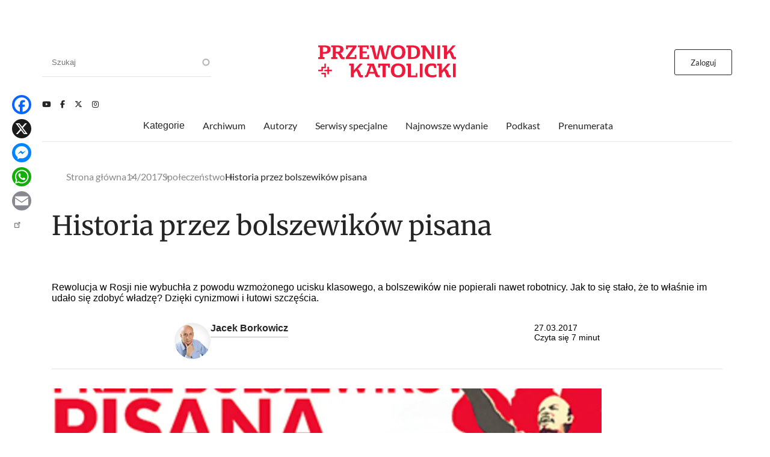

--- FILE ---
content_type: text/html; charset=UTF-8
request_url: https://www.przewodnik-katolicki.pl/Archiwum/2017/Przewodnik-Katolicki-14-2017/Spoleczenstwo/Historia-przez-bolszewikow-pisana
body_size: 23627
content:
<!DOCTYPE html><html lang="pl" dir="ltr" prefix="og: https://ogp.me/ns#"><head><meta charset="utf-8" /><meta name="description" content="Rewolucja w Rosji nie wybuchła z powodu wzmożonego ucisku klasowego, a bolszewików nie popierali nawet robotnicy. Jak to się stało, że to właśnie im udało się zdobyć władzę? Dzięki cynizmowi i łutowi szczęścia." /><meta name="abstract" content="Rewolucja w Rosji nie wybuchła z powodu wzmożonego ucisku klasowego, a bolszewików nie popierali nawet robotnicy. Jak to się stało, że to właśnie im udało się zdobyć władzę? Dzięki cynizmowi i łutowi szczęścia." /><meta name="robots" content="max-image-preview:large" /><link rel="canonical" href="https://www.przewodnik-katolicki.pl/Archiwum/2017/Przewodnik-Katolicki-14-2017/Spoleczenstwo/Historia-przez-bolszewikow-pisana" /><link rel="image_src" href="https://www.przewodnik-katolicki.pl/sites/default/files/styles/social/public/2017-03/Rewolucja-fot-Wikipedia.jpg.webp?h=03721db5&amp;itok=eady9lPF" /><meta property="og:site_name" content="Przewodnik Katolicki" /><meta property="og:type" content="article" /><meta property="og:url" content="https://www.przewodnik-katolicki.pl/Archiwum/2017/Przewodnik-Katolicki-14-2017/Spoleczenstwo/Historia-przez-bolszewikow-pisana" /><meta property="og:title" content="Historia przez bolszewików pisana" /><meta property="og:description" content="Rewolucja w Rosji nie wybuchła z powodu wzmożonego ucisku klasowego, a bolszewików nie popierali nawet robotnicy. Jak to się stało, że to właśnie im udało się zdobyć władzę? Dzięki cynizmowi i łutowi szczęścia." /><meta property="og:image" content="https://www.przewodnik-katolicki.pl/sites/default/files/styles/social/public/2017-03/Rewolucja-fot-Wikipedia.jpg.webp?h=03721db5&amp;itok=eady9lPF" /><meta property="og:image:type" content="image/webp" /><meta property="og:image:width" content="1200" /><meta property="og:image:height" content="630" /><meta property="og:image:alt" content="FOT.WIKIPEDIA/POLONA. Demonstracja robotnników i żołnierzy przed Pałacem Taurydzkim w Piotrogrodzie - nieudana próba przejęcia władzy prze bolszewików w lipcu 1917 r." /><meta property="og:updated_time" content="2025-09-24T13:18:23+0200" /><meta property="article:tag" content="bolszewicy" /><meta property="article:tag" content="Jacek Borkowicz" /><meta property="article:tag" content="rewolucja w Rosji" /><meta property="article:published_time" content="2017-03-27T11:16:29+0200" /><meta property="article:modified_time" content="2025-09-24T13:18:23+0200" /><meta name="twitter:card" content="summary_large_image" /><meta name="twitter:site" content="@PrzewodnikKatol" /><meta name="twitter:description" content="Rewolucja w Rosji nie wybuchła z powodu wzmożonego ucisku klasowego, a bolszewików nie popierali nawet robotnicy. Jak to się stało, że to właśnie im udało się zdobyć władzę? Dzięki cynizmowi i łutowi szczęścia." /><meta name="twitter:title" content="Historia przez bolszewików pisana" /><meta name="twitter:image:alt" content="FOT.WIKIPEDIA/POLONA. Demonstracja robotnników i żołnierzy przed Pałacem Taurydzkim w Piotrogrodzie - nieudana próba przejęcia władzy prze bolszewików w lipcu 1917 r." /><meta name="twitter:image" content="https://www.przewodnik-katolicki.pl/sites/default/files/styles/social/public/2017-03/Rewolucja-fot-Wikipedia.jpg.webp?h=03721db5&amp;itok=eady9lPF" /><meta name="Generator" content="Drupal 10 (https://www.drupal.org); Commerce 2" /><meta name="MobileOptimized" content="width" /><meta name="HandheldFriendly" content="true" /><meta name="viewport" content="width=device-width, initial-scale=1.0" /><script type="application/ld+json">{"@context": "https://schema.org","@graph": [{"@type": "Article","headline": "Historia przez bolszewików pisana","name": "Historia przez bolszewików pisana","about": ["bolszewicy","Jacek Borkowicz","rewolucja w Rosji"],"description": "Rewolucja w Rosji nie wybuchła z powodu wzmożonego ucisku klasowego, a bolszewików nie popierali nawet robotnicy. Jak to się stało, że to właśnie im udało się zdobyć władzę? Dzięki cynizmowi i łutowi szczęścia.","image": {"@type": "ImageObject","representativeOfPage": "True","url": "https://www.przewodnik-katolicki.pl/sites/default/files/styles/social/public/2017-03/Rewolucja-fot-Wikipedia.jpg.webp?h=03721db5\u0026itok=eady9lPF","width": "1200","height": "630"},"datePublished": "2017-03-27T11:16:29+0200","isAccessibleForFree": "False","dateModified": "2025-09-24T13:18:23+0200","hasPart": {"@type": "WebPageElement","isAccessibleForFree": "False","cssSelector": ".clpwpp","url": "https://www.przewodnik-katolicki.pl/Archiwum/2017/Przewodnik-Katolicki-14-2017/Spoleczenstwo/Historia-przez-bolszewikow-pisana","datePublished": "2017-03-27T11:16:29+0200"},"author": {"@type": "Person","name": "Jacek Borkowicz","url": "https://www.przewodnik-katolicki.pl/autor/jacek-borkowicz-41454"},"publisher": {"@type": "NewsMediaOrganization","@id": "https://swietywojciechmedia.pl/","name": "Święty Wojciech Dom Medialny sp. z o.o.","url": "https://swietywojciechmedia.pl/","logo": {"@type": "ImageObject","url": "https://www.przewodnik-katolicki.pl/themes/przewodnik_katolicki/logo.svg","width": "229","height": "120"}}},{"breadcrumb": {"@type": "BreadcrumbList","itemListElement": [{"@type": "ListItem","position": 1,"name": "Strona główna","item": "https://www.przewodnik-katolicki.pl/"},{"@type": "ListItem","position": 2,"name": "14/2017","item": "https://www.przewodnik-katolicki.pl/Archiwum/2017/Przewodnik-Katolicki-14-2017"},{"@type": "ListItem","position": 3,"name": "Społeczeństwo","item": "https://www.przewodnik-katolicki.pl/spoleczenstwo-31326"},{"@type": "ListItem","position": 4,"name": "Historia przez bolszewików pisana","item": "https://www.przewodnik-katolicki.pl/Archiwum/2017/Przewodnik-Katolicki-14-2017/Spoleczenstwo/Historia-przez-bolszewikow-pisana"}]}}]
}</script><link rel="icon" href="/themes/przewodnik_katolicki/favicon.ico" type="image/vnd.microsoft.icon" /><title>Historia przez bolszewików pisana | Przewodnik Katolicki</title><style>footer[role="contentinfo"]</style><link rel="stylesheet" media="all" href="/sites/default/files/css/css_TIzVOOzc7k2loTlJWerZOX5z7i13ipYtggKLsxg8qls.css?delta=0&amp;language=pl&amp;theme=przewodnik_katolicki&amp;include=[base64]" /><link rel="stylesheet" media="all" href="/sites/default/files/css/css_hsCdbTf_opNesqiRtg_NOPFnbPqzP_Vsc0fgPdVqIz8.css?delta=1&amp;language=pl&amp;theme=przewodnik_katolicki&amp;include=[base64]" /><link rel="stylesheet" media="print" href="/sites/default/files/css/css_5HKMNvqPYMXrszLm3piQcMS0pszDoB0gkRl80HWnL5I.css?delta=2&amp;language=pl&amp;theme=przewodnik_katolicki&amp;include=[base64]" /><link rel="stylesheet" media="all" href="/sites/default/files/css/css_UvMGuSBet_q_5PLxY_OvYONi0pTZ0bQQtmoqKcuNGKM.css?delta=3&amp;language=pl&amp;theme=przewodnik_katolicki&amp;include=[base64]" /><script type="application/json" data-drupal-selector="drupal-settings-json">{"path":{"baseUrl":"\/","pathPrefix":"","currentPath":"node\/220387","currentPathIsAdmin":false,"isFront":false,"currentLanguage":"pl"},"pluralDelimiter":"\u0003","suppressDeprecationErrors":true,"gtag":{"tagId":"","consentMode":false,"otherIds":[],"events":[],"additionalConfigInfo":[]},"ajaxPageState":{"libraries":"[base64]","theme":"przewodnik_katolicki","theme_token":null},"ajaxTrustedUrl":{"\/search":true},"gtm":{"tagId":null,"settings":{"data_layer":"dataLayer","include_classes":false,"allowlist_classes":"","blocklist_classes":"","include_environment":false,"environment_id":"","environment_token":""},"tagIds":["GTM-M3PNJPFP"]},"dataLayer":{"defaultLang":"pl","languages":{"pl":{"id":"pl","name":"Polish","direction":"ltr","weight":0}}},"simpleads":{"current_node_id":"220387"},"data":{"extlink":{"extTarget":false,"extTargetAppendNewWindowLabel":"(opens in a new window)","extTargetNoOverride":false,"extNofollow":true,"extTitleNoOverride":false,"extNoreferrer":false,"extFollowNoOverride":false,"extClass":"ext","extLabel":"(link is external)","extImgClass":false,"extSubdomains":true,"extExclude":"","extInclude":"","extCssExclude":"#block-footerwydawca, .ext-link-dofollow","extCssInclude":"","extCssExplicit":"","extAlert":false,"extAlertText":"This link will take you to an external web site. We are not responsible for their content.","extHideIcons":true,"mailtoClass":"0","telClass":"","mailtoLabel":"(link sends email)","telLabel":"(link is a phone number)","extUseFontAwesome":false,"extIconPlacement":"append","extPreventOrphan":false,"extFaLinkClasses":"fa fa-external-link","extFaMailtoClasses":"fa fa-envelope-o","extAdditionalLinkClasses":"","extAdditionalMailtoClasses":"","extAdditionalTelClasses":"","extFaTelClasses":"fa fa-phone","whitelistedDomains":[],"extExcludeNoreferrer":""}},"search_api_autocomplete":{"search":{"auto_submit":true}},"colorbox":{"transition":"elastic","speed":350,"opacity":0.85,"slideshow":false,"slideshowAuto":true,"slideshowSpeed":2500,"slideshowStart":"start slideshow","slideshowStop":"stop slideshow","current":"{current} z {total}","previous":"\u00ab","next":"\u00bb","close":"Zamknij","overlayClose":true,"returnFocus":true,"maxWidth":"98%","maxHeight":"98%","initialWidth":"300","initialHeight":"250","fixed":true,"scrolling":true,"mobiledetect":false,"mobiledevicewidth":"480px"},"user":{"uid":0,"permissionsHash":"56532c7f9364f0aa500f8c6d7f232c9b8d155f98c982487b902c4501522bc1c5"}}</script><script src="/sites/default/files/js/js_ELkGXJ9liOG4se6Qxk9JUh_V3SYt_xeHXUHhjLs0o-k.js?scope=header&amp;delta=0&amp;language=pl&amp;theme=przewodnik_katolicki&amp;include=[base64]"></script><script src="/modules/contrib/google_tag/js/gtag.js?t5otb3"></script><script src="/modules/contrib/google_tag/js/gtm.js?t5otb3"></script><link rel="alternate" type="application/rss+xml" title="RSS Przewodnik Katolicki" href="/rss.xml" /><link rel="manifest" href="/themes/przewodnik_katolicki/manifest.json"><link rel="apple-touch-icon" sizes="512x512" href="/themes/przewodnik_katolicki/icons/pk-512.png"><script>
//Enable GTAG TCF support:
window ['gtag_enable_tcf_support'] = true;
</script></head><body class="role-anonymous ctp-article"> <a href="#main-content" class="visually-hidden focusable"> Przejdź do treści </a> <noscript><iframe src="https://www.googletagmanager.com/ns.html?id=GTM-M3PNJPFP"
height="0" width="0" style="display:none;visibility:hidden"></iframe></noscript><div class="dialog-off-canvas-main-canvas" data-off-canvas-main-canvas><div class="layout-container"><main role="main"><a id="main-content" tabindex="-1"></a><div class="sidebar"></div><div class="layout-content"><div><div data-drupal-messages-fallback class="hidden"></div><div class="views-element-container" id="block-przewodnik-katolicki-views-block-article-sponsored-block-1"><div><div class="article-sponsored js-view-dom-id-eba40fbdef6560ec2a7e307ba985daea95bc4681086b666f91ce311ac3e967d7"><div class="views-row"></div></div></div></div><div id="block-przewodnik-katolicki-page-title"><h1>Historia przez bolszewików pisana</h1></div><div class="layout layout--onecol"><div class="layout__region layout__region--content"><div><div><div class="addtoanyart"><style>
.a2a_svg, .a2a_count { border-radius: 16px !important; }
</style><div class="a2a_kit a2a_kit_size_32 a2a_floating_style a2a_vertical_style" style="left:0.75rem; top:150px;""><a class="a2a_button_facebook"></a><a class="a2a_button_x"></a><a class="a2a_button_facebook_messenger"></a><a class="a2a_button_whatsapp"></a><a class="a2a_button_email"></a><a class="a2a_dd" href="https://www.addtoany.com/share"></a></div><script>
var a2a_config = a2a_config || {};
a2a_config.locale = "pl";
</script><script async src="https://static.addtoany.com/menu/page.js"></script></div></div></div><div class="views-element-container"><div><div class="js-view-dom-id-65820835f92e0dc65f254526ce82728526248495217c5412fe1bd0bb69d357f6"><div><script>
window.dataLayer = window.dataLayer || [];
window.dataLayer.push({
'articleAuthors': 'Jacek Borkowicz'
});
</script></div></div></div></div><div class="views-element-container"><div><div class="f-art-settings js-view-dom-id-eee9d788cf5363215c9ddbcca4c0103bd83c80da7972fd23823ce8431624a744"><div class="views-row"><div><div class="mmode-set invisible"><span class="mmode_ala">3</span><span class="mmode_als">1</span><span class="mmode_alsm">2</span><span class="mmode_all">5</span><span class="mmode_tl">672</span><span class="mmode_fr">0</span><span class="mmode_unl">0</span></div></div></div></div></div></div><div class="views-element-container"><div><div class="f-art-settings js-view-dom-id-aea61d910f153c7e7c4a94a915676193d705342a2f70197367345b0d8035d5d5"><div class="invisible views-row"><div class="views-field views-field-id"><span class="field-content usr-flag">0</span></div></div></div></div></div></div></div><div class="layout layout--onecol"><div class="layout__region layout__region--content"><div class="views-element-container"><div><div class="f-art-header js-view-dom-id-01df6c03598e324de9c341d68f2872b94aed845d993641c47935155024439088"><div class="views-row"><div class="views-field views-field-field-summary"><div class="field-content">Rewolucja w Rosji nie wybuchła z powodu wzmożonego ucisku klasowego, a bolszewików nie popierali nawet robotnicy. Jak to się stało, że to właśnie im udało się zdobyć władzę? Dzięki cynizmowi i łutowi szczęścia.</div></div></div></div></div></div><div class="views-element-container"><div><div class="f-art-meta js-view-dom-id-f783f4bd7f05cd0ced8e1fc8edf5522a5761fc49513133f1ccc2318b83823a1d"><div class="views-row"><div class="views-field views-field-field-author-portrait"><div class="field-content"> <a href="/autor/jacek-borkowicz-41454" rel="nofollow" hreflang="pl"><img loading="eager" src="/sites/default/files/styles/100x100/public/authors/borkowicz-fot-magdalena-bartkiewicz-kopia.jpg.webp?h=4f4d8a43&amp;itok=oOZPJ1yc" width="100" height="100" alt="" /></a></div></div><div class="views-field views-field-fieldset"><span class="field-content"><div class="author-group"><div class="views-field views-field-name"><span class="field-content"><a href="/autor/jacek-borkowicz-41454" hreflang="pl">Jacek Borkowicz</a></span></div><div class="views-field views-field-field-after-author"><div class="field-content"></div></div></div></span></div></div> <footer><p>27.03.2017</p><p><span class="read-time">Czyta się kilka minut</span></p> </footer></div></div></div></div></div><div class="layout layout--onecol"><div class="layout__region layout__region--content"><div class="views-element-container"><div><div class="f-art-m-photo js-view-dom-id-110834856020099c2b2f64f32017133cc2430e8853a32386e8910e663524617a"><div class="views-row"><figure> <picture> <source srcset="/sites/default/files/styles/art_front/public/2017-03/Rewolucja-fot-Wikipedia.jpg.webp?itok=UkBKa1cj 1x" media="all and (min-width: 800px)" type="image/webp" width="1140" height="640"/> <source srcset="/sites/default/files/styles/art_front_tablet/public/2017-03/Rewolucja-fot-Wikipedia.jpg.webp?itok=H5ylRHfl 1x" media="all and (min-width: 480px) and (max-width: 799px)" type="image/webp" width="768" height="431"/> <source srcset="/sites/default/files/styles/art_front_mobile/public/2017-03/Rewolucja-fot-Wikipedia.jpg.webp?itok=-8gwDB0D 1x" media="(min-width: 0px)" type="image/webp" width="448" height="251"/> <img loading="lazy" width="1140" height="640" src="/sites/default/files/styles/art_front/public/2017-03/Rewolucja-fot-Wikipedia.jpg.webp?itok=UkBKa1cj" alt="FOT.WIKIPEDIA/POLONA. Demonstracja robotnników i żołnierzy przed Pałacem Taurydzkim w Piotrogrodzie - nieudana próba przejęcia władzy prze bolszewików w lipcu 1917 r." title="FOT.WIKIPEDIA/POLONA. Demonstracja robotnników i żołnierzy przed Pałacem Taurydzkim w Piotrogrodzie - nieudana próba przejęcia władzy prze bolszewików w lipcu 1917 r." /> </picture> <figcaption>FOT.WIKIPEDIA/POLONA. Demonstracja robotnników i żołnierzy przed Pałacem Taurydzkim w Piotrogrodzie - nieudana próba przejęcia władzy prze bolszewików w lipcu 1917 r.</figcaption> <button id="scrollToTopBtn" class="scroll-to-top">Do góry</button></figure></div></div></div></div><div class="views-element-container"><div class="ext-link-nofollow"><div class="f-art-main-content js-view-dom-id-4bc4926f94bad9fcbbbec9a57d336bd9d7b3bd4c1e133e12352f7a10dbb32992"><div class="views-row"><div class="views-field views-field-field-paragraphs-bpw"><div class="field-content tomtoromto"><div class="paragraph paragraph--type--text paragraph--view-mode--default"></div></div></div><div class="views-field views-field-field-akapit"><div class="field-content clpwpp"><div class="paragraph paragraph--type--text paragraph--view-mode--default"><div><p>Mało które wydarzenie w historii świata oceniane jest przez pryzmat tylu nieporozumień i świadomych zakłamań, co rewolucja rosyjska 1917 r. Można nawet powiedzieć, że upamiętniając dziś stulecie tego wydarzenia – wszystko jedno w jakiej intencji – na ogół nie wiemy, co wspominamy. Spróbujmy więc uporządkować fakty i naprostować przekłamania.<br />&nbsp;<br /><strong>Nie październik, nie listopad</strong><br />Rewolucja 1917 r. była jedna i wybuchła w lutym. Wtedy bowiem lud Piotrogrodu (tak od wybuchu wojny z Niemcami zwano Petersburg) zbuntował się i doprowadził do abdykacji cara – wydarzenia bezprecedensowego w historii Rosji. Jak długo trwała? To zależy jak liczyć. Kilka lat – jeśli za dalszy ciąg rewolucji uznać wewnętrzne i zewnętrzne walki o utrwalenie władzy, toczone w całym wielkim kraju. Kilka miesięcy – jeśli brać pod uwagę, kto ostatecznie przechwycił ster rządów w Piotrogrodzie i Moskwie, dwóch najważniejszych rosyjskich miastach; drugą bowiem (nie pierwszą!) pod względem ważności datą był tutaj listopad 1917 r., kiedy to władzę w owych ośrodkach przejęli bolszewicy. Listopadowy pucz bolszewicki był jednak tylko wydarzeniem w ramach rozpoczętej w lutym rewolucji, nie zaś, jak przez dziesięciolecia utrzymywała komunistyczna propaganda, osobną rewolucją październikową (według obowiązującego wówczas w Rosji kalendarza juliańskiego rozpoczęła się ona w nocy z 24 na 25 października). Niestety ten błąd, prawem owczego pędu, nadal jest powtarzany w szkołach i w mediach, a nawet na niektórych wyższych uczelniach.<br />Dlaczego wybuchła? Na pewno nie z powodu wzmożonego ucisku klasowego, jak uczono w PRL-owskich szkołach. Rosja początku XX w. była państwem jeśli nie do końca normalnym, to na pewno dobrze prosperującym. Rosyjskie zboże dosłownie zalewało rynki całego świata, co powoli, acz skutecznie podnosiło poziom&nbsp; ogólnonarodowego dobrobytu. Również poziom wolności obywatelskich – co może zaskakiwać najbardziej – był zupełnie niezły. Rosja ostatnich lat przed 1917 r. to naprawdę inny kraj niż ten, który znamy z lektury <em>Syzyfowych prac</em> Stefana Żeromskiego. Cenzura co prawda istniała, ale ingerowała w wyjątkowych wypadkach. Niezawisłe sądy działały według europejskich standardów. Również w więzieniach skazańców traktowano godziwie. Co ciekawe, humanitarny poziom rosyjskich więzień przetrwał nawet do pierwszych lat bolszewickiego reżimu, do kiedy nie wybito starej kadry „klawiszy”, pamiętających dobre carskie czasy.<br />Rewolucja wybuchła więc nie dlatego, że system uciskał lud, lecz przeciwnie – z powodu rosnącego liberalizmu tegoż systemu. To paradoks, ale w takich właśnie okolicznościach wybuchała większość rewolucji, na czele z francuską. Kiedy znienawidzony reżim stara się poprawić, ludzie, zapewne słusznie, odbierają to jako oznakę słabości – i ruszają na barykady.<br />&nbsp;<br /><strong>Wojna pałacom, pokój chatom</strong><br />Kto ją wywołał? Rosyjscy socjaliści, ale nie bolszewicy. Ci na początku 1917 r. byli w rozsypce, a ich przywódca Władimir Ulianow zwany Leninem wegetował na wygnaniu w odległej Szwajcarii. Na czele rewolucji lutowej stanęli eserowcy (socjaliści-rewolucjoniści), anarchiści i mieńszewicy (mniejszościowa frakcja rosyjskiej socjaldemokracji, w odróżnieniu od frakcji większości, czyli bolszewików). Bolszewicy doszedłszy do władzy – o czym za chwilę – tępili nie tylko „białych” (zwolenników poprzedniego systemu w Rosji – red.), ale także swoich „kolegów po fachu”, czyli socjalistów innych orientacji. W pewnym sensie mieli rację: gdyby ich nie wymordowali, to tamci przejęliby rządy w odmienionej przez rewolucję Rosji.<br />Jaki program mieli bolszewicy? Wcale nie społeczny, socjalne frazesy zostawili oni eserowcom, anarchistom i mieńszewikom. W 1917 r. bolszewicy ruszyli do walki o rząd dusz pod hasłem „wojna pałacom, pokój chatom”. Według nich oznaczało to, że walczyć ze sobą mogą władcy, a „lud pracujący miast i wsi” we wszystkich krajach ma wspólne interesy i nie powinien sam ze sobą wojować.<br />Prawda wyglądała inaczej. Rosja w 1917 r. toczyła śmiertelną walkę z Niemcami. Co w tej sytuacji zrobili bolszewicy? Zawarli z wrogiem natychmiastowy pokój, którego skutkiem było oddanie Niemcom obszarów aż po Don i przedmieścia Piotrogrodu. To wprawiło w osłupienie patriotycznie nastrojonych Rosjan, czyli większość narodu. Nie należało się jednak dziwić bolszewikom, gdyż ich powodzenie uwarunkowane było faktem, iż stali się niemiecką agenturą. W połowie 1917 r. kajzerowski sztab dogadał się bowiem z Leninem, którego Niemcy dostarczyli do Rosji w zaplombowanym wagonie. Lenin, świetny psycholog tłumu, dotarłszy do rodzinnego kraju uderzył w czuły punkt: ludzie byli już skrajnie zmęczeni trwającą trzy lata wojną. Po rzuceniu wiadomego hasła żołnierze masowo opuszczali niemiecki front i wracali do domów. Stąd wzięła się popularność bolszewików i ostateczne zwycięstwo listopadowego puczu. Jak by jednak nie było, to nie kto inny, ale Niemcy dokonali tutaj pierwszego impulsu. Bez ich skutecznego eksportu „broni chemicznej” w postaci Lenina, zarazek bolszewickiego nihilizmu nie opanowałby Rosjan.<br />&nbsp;<br /><strong>Prymitywna sprawiedliwość</strong><br />Społeczne hasła bolszewików nie były oryginalne, gdyż z podobnymi występowały inne odłamy rosyjskich socjalistów. Czymś nowym był natomiast slogan „grab zagrabione!” – ta mocno sprymityzowana wersja programu socjalnej sprawiedliwości trafić miała do najniższych instynktów rosyjskiego ludu. Bolszewicy jednak przeliczyli się co do chłopów. Ci bowiem, zamiast rabować i wyrzynać swoich dotychczasowych panów, dzielili ich majątek spokojnie i sprawiedliwie, nierzadko zostawiając zdeklasowanym szlachcicom dwory i kawałki ziemi. Opowieści o krwawym odwecie zrewolucjonizowanej rosyjskiej wsi to kolejna bajka wymyślona przez komunistów. Rosyjscy chłopi, podobnie jak chłopi w Polsce, byli mocno religijni i nie w głowie im były pogromy. Krwawy rozdział historii rosyjskiej wsi zaczął się dopiero z momentem jej pacyfikacji przez bolszewików.<br />Kogo więc reprezentowali bolszewicy? W sumie... samych siebie. Chłopi po staremu wierzyli w Boga i w cara. By nad nimi zapanować, „czerwoni” przez trzy lata (1918–1921) dławili ich opór (największe powstanie chłopskie przeciw bolszewikom odbyło się w guberni tambowskiej), topiąc we krwi wioskę po wiosce. Kto miał okazję oglądać rosyjski film <em>Była sobie baba</em>, ten wie, o co chodzi. Inteligencja sprzyjała eserowcom. Powstanie w Jarosławiu (w lipcu 1918 r.) władza musiała uśmierzać za pomocą artylerii i lotnictwa, które obróciły w perzynę to historyczne miasto. Robotnicy, ukochana klasa partii Lenina, popierali raczej mieńszewików i anarchistów. Oni również szybko przystąpili do antybolszewickich strajków.<br />Jednak to właśnie bolszewikom ostatecznie udało się utrzymać władzę nad Rosją. Jak tego dokonali? Dzięki sprytowi i sporemu łutowi szczęścia.<br />&nbsp;<br /><strong>„Prawowici” włodarze</strong><br />Przede wszystkim ich atutem był fakt utrzymania Moskwy i Piotrogrodu. Dzierżąc za pomocą terroru władzę w tych miastach, występowali z pozycji gospodarzy państwa, dziedziczących ten olbrzymi mechanizm po caracie. To zaś dawało im szereg korzyści. Po pierwsze militarnych, gdyż dzięki ich zasobom mogli stawić zbrojny opór przeciwnikom (białogwardzistom oraz obcym interwentom), podobnie jak w latach 1941–1943 stawiali skuteczny opór Hitlerowi, mimo że toczyli walkę w samym centrum swojego kraju. Po drugie – dyplomatycznych, bo kto ma stolicę, ten z czasem doczeka się międzynarodowego uznania. Po trzecie wreszcie, należy pamiętać, że Rosjanie, choć w 1917 r. ujawnili swój anarchizm, mają głęboko zakorzeniony respekt dla silnej i scentralizowanej władzy państwowej – jaka by ona nie była. Przeciętny Rosjanin, nawet jeśli nie był entuzjastą bolszewików, chcąc nie chcąc zaczynał na nich patrzeć jako na „prawowitych” włodarzy państwa, którzy walcząc z przeciwnikami, poskramiają „buntowników”. Ta cecha ujawniła się chociażby w 1920 r., kiedy to podczas wojny z Polską zmobilizowano do Armii Czerwonej tysiące byłych oficerów carskiej armii. Bolszewicy uczynili to pod hasłem „obrony ojczyzny” – tym samym, które publicznie wyśmiewali zaledwie dwa lata wcześniej.<br />Podany przykład wskazuje na kolejny atut bolszewików: ich umiejętność przystosowania się do zmieniającej się sytuacji. Umiejętność graniczącą z cynizmem, gdyż potrafili oni, jak nikt inny, z dnia na dzień zmieniać poglądy o 180 stopni, jeśli tylko zaszła taka potrzeba. W 1918 r., w imię umocnienia władzy, oddali Niemcom – dotychczasowym śmiertelnym wrogom – dużą część swojego terytorium, nie zważając na to, że reszta Rosjan okrzyknęła ich zdrajcami. Kilka miesięcy potem, gdy runęły wilhelmowskie Niemcy, bolszewicy, wolni od zobowiązań, ruszyli, by odbijać utracone tereny. Zwycięzcom nikt już nie wypominał agenturalnej przeszłości.<br />&nbsp;<br /><strong>Dokręcanie śruby</strong><br />Podobnego zwrotu dokonali w 1921 r., wprowadzając tzw. nową ekonomiczną politykę (NEP). Czerwona Rosja była wówczas skrajnie osłabiona rewolucją, wojną domową oraz walką z zagranicznymi interwentami. „Wszystko się rozłazi, wali w gruzy,&nbsp; nie ma się na czym oprzeć, nie ma za co uchwycić. Wyłaniało się zagadnienie: czy wyczerpanemu, zrujnowanemu, zrozpaczonemu krajowi starczy soków żywotnych do podtrzymania nowego ustroju i uratowania swej niezawisłości? Żywności nie było. Armii nie było. Koleje w zupełnej dezorganizacji” – pisał o tym czasie Lew Trocki, jeden z bolszewickich przywódców. Wygłodniała i zdeterminowana ludność gotowa była jednym silnym ruchem zrzucić znienawidzone czerwone jarzmo. Bolszewicy uprzedzili to jednak swoim ruchem. NEP był w istocie cichym powrotem do kapitalizmu. Władza nie posunęła się co prawda do oddania właścicielom dużych fabryk, ale dziesiątki tysięcy drobnych przedsiębiorców znowu mogło otworzyć swoje zakłady. Miało to dwojaki skutek: zniwelowało poziom społecznego gniewu oraz – co ważniejsze – odtworzyło strukturalne podstawy do wyżywienia fizycznie wyczerpanej populacji. Dzięki temu po kilku latach Rosjan udało się moralnie rozbroić oraz odkarmić (przypominam, że nie było to zasługą bolszewików, ale uwolnionej, oddolnej przedsiębiorczości samych Rosjan). Wtedy Stalin z hukiem odwołał NEP, dokręcił ideologiczną śrubę i rozpoczął nową fazę rządów terroru.<br />Ten cynizm bolszewików dał im przewagę nad konkurencją. Ani mieńszewikom, ani eserowcom, ani też anarchistom nie przyszło do głowy, aby w imię doraźnych korzyści sprzeniewierzyć zasady, wypisane na własnych czerwonych sztandarach. Aparatczycy Lenina i Stalina takimi skrupułami się nie przejmowali, i to oni z czasem posłali „do piachu” kolegów socjalistów z bratnich partii, choć to eserowcom i innym, nie zaś bolszewikom, zawierzyła większość Rosjan. Z czasem też, na pustej scenie, to bolszewicy zaczęli pisać własną, jedynie słuszną wizję najnowszej historii. Kłopot w tym, że owa wersja nadal pokutuje w głowach przedstawicieli współczesnego pokolenia.<br />&nbsp;</p></div></div></div></div><div class="views-field views-field-field-tags"><div class="field-content dlaall"><a href="/bolszewicy-35651" hreflang="pl">bolszewicy</a>, <a href="/jacek-borkowicz-35550" hreflang="pl">Jacek Borkowicz</a>, <a href="/rewolucja-w-rosji-35652" hreflang="pl">rewolucja w Rosji</a></div></div><div class="views-field views-field-field-injected-article"><div class="field-content dlaall"></div></div></div></div></div></div></div></div><div class="layout layout--onecol"><div class="layout__region layout__region--content"><div data-nosnippet class="views-element-container"><div><div class="paywall-gate js-view-dom-id-13f055b8455c1ee36fb98417938f096ed517d73b5b9a9dcbe5292c0ff6fbf424"><div class="views-row"><div class="views-field views-field-field-pw-title"><h3 class="field-content">Cały artykuł przeczytasz z aktywną subskrypcją</h3></div><div class="views-field views-field-field-pw-desc"><div class="field-content"><p>Odblokuj ten tekst i czytaj cały „Przewodnik Katolicki”.</p><h4>W subskrypcji otrzymujesz dostęp do:</h4><p dir="ltr">- wszystkich wydań&nbsp;on-line papierowego „Przewodnika Katolickiego”;</p><p dir="ltr">- wszystkich wydań online dodatków i wydań specjalnych „Przewodnika Katolickiego”;</p><p dir="ltr">- wszystkich płatnych&nbsp;treści publikowanych na stronie „przewodnik-katolicki.pl”.</p><h4>Subskrybuj, pogłębiaj perspektywę i inspiruj w rozmowach.</h4></div></div></div></div></div></div><div data-nosnippet class="views-element-container"><div><div class="paywall-login paywall-box js-view-dom-id-c0d46092ce21eafa278ba0e39fe60dfee609eb4b286020f7ca8ad818144d3b70"><div class="views-row"><div class="views-field views-field-body"><div class="field-content"><p>Masz konto? <a href="/user/login">Zaloguj się</a></p></div></div></div></div></div></div><div data-nosnippet class="views-element-container"><div><div class="paywall-products js-view-dom-id-8bc154072aca9a7e5350cff4fdb8c8c4352f08561f810107afb4f5bee9a904b0"><div class="promoted views-row"><div class="views-field views-field-title"><h4 class="field-content">Subskrypcja miesięczna</h4></div><div class="views-field views-field-field-image-media"><div class="field-content"> <img loading="lazy" src="/sites/default/files/styles/w236or/public/2025-10/pk-produkt.png.webp?itok=ch-oiJzN" width="236" height="334" alt="pk-produkt" /></div></div><div class="views-field views-field-field-lead"><div class="field-content"><p>Tylko teraz otrzymujesz siedmiodniowy <strong>bezpłatny</strong> dostęp testowy do serwisu internetowego Przewodnika Katolickiego. Po jego zakończeniu płacisz jedynie 19,90 zł miesięcznie!</p><p>↺ Automatyczne odnowienie płatności; rezygnuj kiedy chcesz!</p><p>&nbsp;</p></div></div><div class="views-field views-field-price__number"><span class="field-content">19,90 zł</span></div><div class="views-field views-field-field-price-description"><div class="field-content"></div></div><div class="views-field views-field-view-commerce-product"><span class="field-content"><a href="/dostep/subskrypcja-miesieczna-26" hreflang="pl">Dowiedz się więcej &gt;</a></span></div><div class="views-field views-field-fieldset"><span class="field-content"><div class="payment-links"><div class="views-field views-field-views-conditional-field"><span class="field-content"><a href="/buy/stripe/26" class="btn-stripe">Wypróbuj za darmo</a></span></div></div></span></div></div><div class="views-row"><div class="views-field views-field-title"><h4 class="field-content">Subskrypcja roczna</h4></div><div class="views-field views-field-field-image-media"><div class="field-content"> <img loading="lazy" src="/sites/default/files/styles/w236or/public/2025-10/pk-produkt.png.webp?itok=ch-oiJzN" width="236" height="334" alt="pk-produkt" /></div></div><div class="views-field views-field-field-lead"><div class="field-content"><p>Jeśli już znasz „Przewodnik Katolicki”, wykup&nbsp;subskrypcję by uzyskać dostęp do wszystkich treści z nowych numerów, numerów archiwalnych oraz całkowicie unikalnych treści publikowane jedynie w internecie.</p><p><strong>Koszt rocznej subskrypcji&nbsp; przy płatnościach miesięcznych to 239 zł. Przy płatności z góry za rok otrzymasz 25% rabat. Oszczędzasz 66 zł.</strong></p><p>↺ Automatyczne odnowienie płatności; rezygnuj kiedy chcesz!</p><p>&nbsp;</p></div></div><div class="views-field views-field-price__number"><span class="field-content">172,90 zł</span></div><div class="views-field views-field-field-price-description"><div class="field-content"></div></div><div class="views-field views-field-view-commerce-product"><span class="field-content"><a href="/dostep/subskrypcja-roczna-27" hreflang="pl">Dowiedz się więcej &gt;</a></span></div><div class="views-field views-field-fieldset"><span class="field-content"><div class="payment-links"><div class="views-field views-field-views-conditional-field"><span class="field-content"><a href="/buy/stripe/27" class="btn-stripe">Wykup dostęp</a></span></div></div></span></div></div></div></div></div></div></div><div class="layout layout--onecol"><div class="layout__region layout__region--content"><div class="views-element-container"><div><div class="f-art-author js-view-dom-id-af0ac40197655823b460f15f76530a032b7831a25e1d0f681bbdcb56febd37f9"><div class="views-row"><div class="views-field views-field-field-author-portrait"><div class="field-content"> <a href="/autor/jacek-borkowicz-41454" rel="nofollow" hreflang="pl"><img loading="lazy" src="/sites/default/files/styles/100x100/public/authors/borkowicz-fot-magdalena-bartkiewicz-kopia.jpg.webp?h=4f4d8a43&amp;itok=oOZPJ1yc" width="100" height="100" alt="" /></a></div></div><div class="views-field views-field-fieldset"><span class="field-content"><div class="author-desc"><div class="views-field views-field-name"><h3 class="field-content"><a href="/autor/jacek-borkowicz-41454" hreflang="pl">Jacek Borkowicz</a></h3></div><div class="views-field views-field-field-e-mail"><div class="field-content"></div></div><div class="views-field views-field-field-author-twitter"><div class="field-content"></div></div><div class="views-field views-field-description__value"><span class="field-content"></span></div></div></span></div></div></div></div></div><div class="views-element-container"><div><div class="f-art-pub js-view-dom-id-34410c7708144b36c6a92c08204ea18871b484bdf4512759484e4f2231171799"><div class="views-row"><div class="views-field views-field-field-picture"><div class="field-content"> <a href="/Archiwum/2017/Przewodnik-Katolicki-14-2017" rel="nofollow" hreflang="pl"><img loading="lazy" src="/sites/default/files/styles/w110/public/covers/2017-14-pk-14-str-1_L.jpg.webp?itok=E_wuFWqh" width="110" height="145" alt="" /></a></div></div><div class="views-field views-field-name"><h3 class="field-content">Artykuł pochodzi z numeru <a href="/Archiwum/2017/Przewodnik-Katolicki-14-2017" hreflang="pl">14/2017</a></h3></div><div class="views-field views-field-nothing"><span class="field-content"><a href="/Archiwum/2017/Przewodnik-Katolicki-14-2017">Zobacz numer</a></span></div><div class="views-field views-field-nothing-1"><span class="field-content"><a href="/archiwum">Archiwum</a></span></div></div></div></div></div><div class="views-element-container"><div><template cookie-activate="yes"><div class="block-simpleads ad-block-6 js-view-dom-id-831304b8ba66ac6710154fe26f28d2fc4e80ef90d5f4e4be8e2afc2736b7bcbf"> <header><h2>Reklama</h2> </header><div><div><div></div></div></div></div></template></div></div></div></div><div class="layout layout--onecol"><div class="layout__region layout__region--content"><div class="views-element-container"><h2>Podobne artykuły</h2><div><div class="f-art-mlt js-view-dom-id-e465d21b8ca05bc63c668a2879680ace358cb0c4284f67fc0efe7ced86050468"><div class="views-row"><div class="views-field views-field-nothing"><div class="field-content th-photo"><div class="photo"> <a href="/Archiwum/2017/Przewodnik-Katolicki-48-2017/Wiara-i-Kosciol/Rosyjski-Kosciol-meczennikow" rel="nofollow" hreflang="pl"><img loading="lazy" src="/sites/default/files/styles/featured/public/2017-11/przesladowania-fot-zasoby-internetu-czer.jpg.webp?itok=S4ZKuXIy" width="359" height="229" alt="Fot. Zasoby internetu" title="Fot. Zasoby internetu" /></a></div><div class="kicker">Wiara i Kościół</div></div></div><div class="views-field views-field-title"><h3 class="field-content"><a href="/Archiwum/2017/Przewodnik-Katolicki-48-2017/Wiara-i-Kosciol/Rosyjski-Kosciol-meczennikow">Rosyjski Kościół męczenników</a></h3></div><div class="views-field views-field-field-article-author"><span class="field-content"><a href="/autor/jacek-borkowicz-41454" hreflang="pl">Jacek Borkowicz</a></span></div><div class="views-field views-field-field-summary"><span class="field-content"><a href="/Archiwum/2017/Przewodnik-Katolicki-48-2017/Wiara-i-Kosciol/Rosyjski-Kosciol-meczennikow">Inwazją Antychrysta nazwali od razu bolszewicką rewolucję prawosławni biskupi. Nie były to gołe słowa, bo jeszcze przed zdobyciem władzy komuniści wzniecali względem Cerkwi prawdziwą nienawiść. W 1917 r. przeszli od słów do czynów.</a></span></div></div><div class="views-row"><div class="views-field views-field-nothing"><div class="field-content th-photo"><div class="photo"> <a href="/Archiwum/2018/Przewodnik-Katolicki-40-2018/Historia/Pomnik-dla-Lenina" rel="nofollow" hreflang="pl"><img loading="lazy" src="/sites/default/files/styles/featured/public/2018-10/Stachowiak.jpg.webp?itok=yflv-Tbc" width="359" height="229" alt="FOT. DE AGOSINI PICTURE LIBRARY/PAP-PHOTOSHOT" title="FOT. DE AGOSINI PICTURE LIBRARY/PAP-PHOTOSHOT" /></a></div><div class="kicker">Historia</div></div></div><div class="views-field views-field-title"><h3 class="field-content"><a href="/Archiwum/2018/Przewodnik-Katolicki-40-2018/Historia/Pomnik-dla-Lenina">Pomnik dla Lenina?</a></h3></div><div class="views-field views-field-field-article-author"><span class="field-content"><a href="/autor/pawel-stachowiak-33469" hreflang="pl">Paweł Stachowiak</a></span></div><div class="views-field views-field-field-summary"><span class="field-content"><a href="/Archiwum/2018/Przewodnik-Katolicki-40-2018/Historia/Pomnik-dla-Lenina">Pomimo że Rosja, Niemcy i Austria znajdowały się w różnych obozach, wszystkie przegrały. Dla nas decydująca była klęska Rosji. Gdyby znalazła się ona w gronie zwycięzców, na pełną niepodległość nie mielibyśmy najmniejszych szans.</a></span></div></div><div class="views-row"><div class="views-field views-field-nothing"><div class="field-content th-photo"><div class="photo"> <a href="/Archiwum/2020/Przewodnik-Katolicki-33-2020/Temat-numeru/Za-wolnosc-wasza-i-nasza" rel="nofollow" hreflang="pl"><img loading="lazy" src="/sites/default/files/styles/featured/public/2020-08/TN-2-fot-fot-Pawe-Supernak-PAP.jpg.webp?itok=jgclRMJx" width="359" height="229" alt="Widowisko plenerowe w Ossowie pod Warszawą, 12 sierpnia 2018 r. Rekonstruktorzy odtworzyli przebieg walk z bolszewikami, stoczonych w Ossowie w 1920 r. fot. Paweł Supernak/PAP" title="Widowisko plenerowe w Ossowie pod Warszawą, 12 sierpnia 2018 r. Rekonstruktorzy odtworzyli przebieg walk z bolszewikami, stoczonych w Ossowie w 1920 r. fot. Paweł Supernak/PAP" /></a></div><div class="kicker">Temat numeru</div></div></div><div class="views-field views-field-title"><h3 class="field-content"><a href="/Archiwum/2020/Przewodnik-Katolicki-33-2020/Temat-numeru/Za-wolnosc-wasza-i-nasza">Za wolność waszą i naszą</a></h3></div><div class="views-field views-field-field-article-author"><span class="field-content"></span></div><div class="views-field views-field-field-summary"><span class="field-content"><a href="/Archiwum/2020/Przewodnik-Katolicki-33-2020/Temat-numeru/Za-wolnosc-wasza-i-nasza">Obecność w polskich szeregach Ukraińców i Rosjan świadczy o tym, że wojna 1920 była nie tylko walką o Polskę, lecz także batalią o swobodę wszystkich uciskanych narodów.</a></span></div></div></div></div></div></div></div><div class="other-articles layout layout--onecol"><div class="layout__region layout__region--content"><div class="views-element-container"><h2>Inne artykuły tego autora</h2><div><div class="js-view-dom-id-a9d70257839e824aa9a8c238f8c090bd8564d0110e17acbaa69f632870136302"><div class="views-row"><div class="views-field views-field-view"><span class="field-content"><div class="list-art-big js-view-dom-id-87575b2ced967d7bccac697cb0db704edff6f123cdbfe2c8ee53c5ee1b343705"><div class="views-row"><div class="views-field views-field-nothing"><div class="field-content th-photo"><div class="photo"><a href="/wladza-trumpa-sie-chwieje-230600" rel="nofollow"> <img loading="lazy" src="/sites/default/files/styles/260/public/2025-11/gettyimages-2244654490.jpg.webp?h=d77b9b61&amp;itok=6e_I8mcP" width="260" height="165" alt="Nowo wybrany burmistrz Nowego Jorku Zohran Mamdani podczas konferencji prasowej 5 listopada, dzień po zwycięstwie w wyborach fot. Adam Gray/Bloomberg/ Getty Images" /></a></div><div class="kicker"><a href="/blizej-swiata-40506" hreflang="pl">Bliżej świata</a></div></div></div><div class="views-field views-field-field-sponsored-desc"><div class="field-content"></div></div><div class="views-field views-field-title"><h3 class="field-content"><a href="/wladza-trumpa-sie-chwieje-230600" hreflang="pl">Władza Trumpa się chwieje</a></h3></div><div class="views-field views-field-field-article-author"><div class="field-content"><a href="/autor/jacek-borkowicz-41454" hreflang="pl">Jacek Borkowicz</a></div></div><div class="views-field views-field-field-summary"><div class="field-content"><a href="/wladza-trumpa-sie-chwieje-230600" rel="nofollow">„Obaliliśmy dynastię!” – pierwsze słowa zwycięzcy wyborów na burmistrza Nowego Jorku odbiły się echem w całych Stanach Zjednoczonych. Bo też gra idzie tutaj o rząd dusz nad całym państwem.</a></div></div></div><div class="views-row"><div class="views-field views-field-nothing"><div class="field-content th-photo"><div class="photo"><a href="/dyskretny-urok-dyskredytacji-230591" rel="nofollow"> <img loading="lazy" src="/sites/default/files/styles/260/public/2024-08/F-Borkowicz-1-fot-Magdalena-Bartkiewicz.jpg.webp?h=4f4d8a43&amp;itok=xu08D0J7" width="260" height="165" alt="Fot. Magdalena Bartkiewicz" title="Fot. Magdalena Bartkiewicz" /></a></div><div class="kicker"><a href="/felietony-7510" hreflang="pl">Felietony</a></div></div></div><div class="views-field views-field-field-sponsored-desc"><div class="field-content"></div></div><div class="views-field views-field-title"><h3 class="field-content"><a href="/dyskretny-urok-dyskredytacji-230591" hreflang="pl">Dyskretny urok dyskredytacji</a></h3></div><div class="views-field views-field-field-article-author"><div class="field-content"><a href="/autor/jacek-borkowicz-41454" hreflang="pl">Jacek Borkowicz</a></div></div><div class="views-field views-field-field-summary"><div class="field-content"><a href="/dyskretny-urok-dyskredytacji-230591" rel="nofollow">Gdyby naprawdę chcieli powiedzieć o Kościele coś uczciwego, dodaliby przecież, że poza moralnymi wyrzutkami są w nim rzesze kapłanów ofiarnie służących Bogu i ludziom.</a></div></div></div><div class="views-row"><div class="views-field views-field-nothing"><div class="field-content th-photo"><div class="photo"><a href="/Archiwum/2025/Przewodnik-Katolicki-38-2025/blizej-swiata/Nie-czyn-drugiemu" rel="nofollow"> <img loading="lazy" src="/sites/default/files/styles/260/public/2025-09/GettyImages-2228255449.jpg.webp?h=4f4d8a43&amp;itok=zTHMykWm" width="260" height="165" alt="" /></a></div><div class="kicker"><a href="/blizej-swiata-40506" hreflang="pl">Bliżej świata</a></div></div></div><div class="views-field views-field-field-sponsored-desc"><div class="field-content"></div></div><div class="views-field views-field-title"><h3 class="field-content"><a href="/Archiwum/2025/Przewodnik-Katolicki-38-2025/blizej-swiata/Nie-czyn-drugiemu" hreflang="pl">Nie czyń drugiemu…</a></h3></div><div class="views-field views-field-field-article-author"><div class="field-content"><a href="/autor/jacek-borkowicz-41454" hreflang="pl">Jacek Borkowicz</a></div></div><div class="views-field views-field-field-summary"><div class="field-content"><a href="/Archiwum/2025/Przewodnik-Katolicki-38-2025/blizej-swiata/Nie-czyn-drugiemu" rel="nofollow">Czy chrześcijanin, uzbrojony w wiedzę zaczerpniętą z książki Islam pod lupą oraz przekonany do proponowanej przez jej autora, ks. Guy Pagesa, misyjnej taktyki, da odpowiednie świadectwo o swoim Zbawicielu?</a></div></div></div><div class="views-row"><div class="views-field views-field-nothing"><div class="field-content th-photo"><div class="photo"><a href="/Archiwum/2025/Przewodnik-Katolicki-29-2025/blizej-swiata/Lotewski-Eden" rel="nofollow"> <img loading="lazy" src="/sites/default/files/styles/260/public/2025-07/fot-Tomasz-Tuszko.jpg.webp?h=4f4d8a43&amp;itok=YUvbpfII" width="260" height="165" alt="Święto Ligo to stara łotewska wersja obchodów świętojańskich, mająca jeszcze pogańskie korzenie | fot. Tomasz Tuszko" title="Święto Ligo to stara łotewska wersja obchodów świętojańskich, mająca jeszcze pogańskie korzenie | fot. Tomasz Tuszko" /></a></div><div class="kicker"><a href="/blizej-swiata-40506" hreflang="pl">Bliżej świata</a></div></div></div><div class="views-field views-field-field-sponsored-desc"><div class="field-content"></div></div><div class="views-field views-field-title"><h3 class="field-content"><a href="/Archiwum/2025/Przewodnik-Katolicki-29-2025/blizej-swiata/Lotewski-Eden" hreflang="pl">Łotewski Eden</a></h3></div><div class="views-field views-field-field-article-author"><div class="field-content"><a href="/autor/jacek-borkowicz-41454" hreflang="pl">Jacek Borkowicz</a></div></div><div class="views-field views-field-field-summary"><div class="field-content"><a href="/Archiwum/2025/Przewodnik-Katolicki-29-2025/blizej-swiata/Lotewski-Eden" rel="nofollow">Jurkalne to po łotewsku „wzgórze nad morzem”. Stary kościółek, ukryta w gąszczu zieleni plebania, budynek dawnej gospody i kilkanaście domów, rozrzuconych w zieleni czystej trawy. Katolickie wspólnoty są tutaj jak wyspy otoczone protestanckim morzem.</a></div></div></div><div class="views-row"><div class="views-field views-field-nothing"><div class="field-content th-photo"><div class="photo"><a href="/Archiwum/2022/Przewodnik-Katolicki-5-2022/Spoleczenstwo/Jak-kropla-w-skale" rel="nofollow"> <img loading="lazy" src="/sites/default/files/styles/260/public/2022-01/fot-AsiaVision-GettyImages.jpg.webp?h=4f4d8a43&amp;itok=2zuCxr6s" width="260" height="165" alt="Językami chińskimi, a razem z mandaryńskim jest ich dziesięć, mówi obecnie 92 proc. obywateli Chin, fot. Getty Images" title="Językami chińskimi, a razem z mandaryńskim jest ich dziesięć, mówi obecnie 92 proc. obywateli Chin, fot. Getty Images" /></a></div><div class="kicker"><a href="/spoleczenstwo-31326" hreflang="pl">Społeczeństwo</a></div></div></div><div class="views-field views-field-field-sponsored-desc"><div class="field-content"></div></div><div class="views-field views-field-title"><h3 class="field-content"><a href="/Archiwum/2022/Przewodnik-Katolicki-5-2022/Spoleczenstwo/Jak-kropla-w-skale" hreflang="pl">Jak kropla w skałę</a></h3></div><div class="views-field views-field-field-article-author"><div class="field-content"><a href="/autor/jacek-borkowicz-41454" hreflang="pl">Jacek Borkowicz</a></div></div><div class="views-field views-field-field-summary"><div class="field-content"><a href="/Archiwum/2022/Przewodnik-Katolicki-5-2022/Spoleczenstwo/Jak-kropla-w-skale" rel="nofollow">Chiny rozpoczęły intensywną kampanię promocji w państwie języka… ogólnochińskiego. To nie żarty – w kraju, znanym od tysiącleci z tendencji do centralizmu, Chińczycy zawsze posługiwali się wieloma mowami. Dopiero teraz ma się to zmienić.<br /></a></div></div></div></div></span></div></div></div></div></div><div class="views-element-container"><h2>Najnowsze artykuły</h2><div><div class="list-art-big js-view-dom-id-3d446ebb92ea85e81dae73cf1b6f4cbd4d892c7bcabaaddc63e895fb03ba0347"><div class="views-row"><div class="views-field views-field-nothing"><div class="field-content th-photo"><div class="photo"><a href="/strefa-gazy-potrzebuje-pomocy-230606" rel="nofollow"> <img loading="lazy" src="/sites/default/files/styles/260/public/2025-11/radek-sterna-caritas-zk.jpg.webp?h=e3eb6541&amp;itok=xZmr4vb6" width="260" height="165" alt="RYS. ZOSIA KOMOROWSKA/PK" /></a></div><div class="kicker"><a href="/bez-owijania-40452" hreflang="pl">Bez owijania</a></div></div></div><div class="views-field views-field-field-sponsored-desc"><div class="field-content"></div></div><div class="views-field views-field-title"><h3 class="field-content"><a href="/strefa-gazy-potrzebuje-pomocy-230606" hreflang="pl">Strefa Gazy potrzebuje pomocy</a></h3></div><div class="views-field views-field-field-article-author"><div class="field-content"><a href="/autor/malgorzata-bilska-27912" hreflang="pl">Małgorzata Bilska</a></div></div><div class="views-field views-field-field-summary"><div class="field-content"><a href="/strefa-gazy-potrzebuje-pomocy-230606" rel="nofollow">Nie jesteśmy w stanie pomóc wszystkim potrzebującym, jednak ci najbardziej pokrzywdzeni mogą liczyć na naszą pomoc. Lokalne organizacje dbają o to, żeby do nich dotrzeć. Z Radosławem Sterną rozmawia Małgorzata Bilska.</a></div></div></div><div class="views-row"><div class="views-field views-field-nothing"><div class="field-content th-photo"><div class="photo"><a href="/otwarte-drzwi-230605" rel="nofollow"> <img loading="lazy" src="/sites/default/files/styles/260/public/2025-11/warstwa-0.png.webp?h=2ff81c30&amp;itok=uD-Rqvw-" width="260" height="165" alt="FOT. MATERIAŁY PRASOWE" /></a></div><div class="kicker"><a href="/felietony-7510" hreflang="pl">Felietony</a></div></div></div><div class="views-field views-field-field-sponsored-desc"><div class="field-content"></div></div><div class="views-field views-field-title"><h3 class="field-content"><a href="/otwarte-drzwi-230605" hreflang="pl">Otwarte drzwi</a></h3></div><div class="views-field views-field-field-article-author"><div class="field-content"><a href="/autor/natalia-budzynska-29346" hreflang="pl">Natalia Budzyńska</a></div></div><div class="views-field views-field-field-summary"><div class="field-content"><a href="/otwarte-drzwi-230605" rel="nofollow">Nadciągająca kometa wystraszyła moją córkę. Książka została odłożona na później, które nastąpiło dopiero po kilku latach.</a></div></div></div><div class="views-row"><div class="views-field views-field-nothing"><div class="field-content th-photo"><div class="photo"><a href="/dzielo-dwustronne-230604" rel="nofollow"> <img loading="lazy" src="/sites/default/files/styles/260/public/2025-11/szosta-godzina-fragment.jpg.webp?h=1ce952dd&amp;itok=ADyMeBVL" width="260" height="165" alt="FOT. MATERIAŁY PRASOWE" /></a></div><div class="kicker"><a href="/kultura-i-czas-wolny-40455" hreflang="pl">Kultura i czas wolny</a></div></div></div><div class="views-field views-field-field-sponsored-desc"><div class="field-content"></div></div><div class="views-field views-field-title"><h3 class="field-content"><a href="/dzielo-dwustronne-230604" hreflang="pl">Dzieło dwustronne</a></h3></div><div class="views-field views-field-field-article-author"><div class="field-content"><a href="/autor/marta-szostak-36199" hreflang="pl">Marta Szostak</a></div></div><div class="views-field views-field-field-summary"><div class="field-content"><a href="/dzielo-dwustronne-230604" rel="nofollow">Potrzeba było 11 lat, by Grzegorz Turnau wrócił do nas z nową, autorską płytą. Zapewniam, że na kogo, jak na kogo, ale na niego warto byłoby czekać drugie tyle.</a></div></div></div><div class="views-row"><div class="views-field views-field-nothing"><div class="field-content th-photo"><div class="photo"><a href="/boze-rojbry-230603" rel="nofollow"> <img loading="lazy" src="/sites/default/files/styles/260/public/2025-11/ministranci_fot.jpg.webp?h=fcf25457&amp;itok=QUADqdug" width="260" height="165" alt="Fot. Materiały prasowe" /></a></div><div class="kicker"><a href="/kultura-i-czas-wolny-40455" hreflang="pl">Kultura i czas wolny</a></div></div></div><div class="views-field views-field-field-sponsored-desc"><div class="field-content"></div></div><div class="views-field views-field-title"><h3 class="field-content"><a href="/boze-rojbry-230603" hreflang="pl">Boże rojbry</a></h3></div><div class="views-field views-field-field-article-author"><div class="field-content"><a href="/autor/szymon-bojdo-27915" hreflang="pl">Szymon Bojdo</a></div></div><div class="views-field views-field-field-summary"><div class="field-content"><a href="/boze-rojbry-230603" rel="nofollow">Liturgiczna Służba Ołtarza zamieniająca się w grupę charytatywną. Robin Hood w komży, odbierający bogatym, by dać tym, którzy potrzebują. Film Ministranci jest opowieścią o tęsknocie za sprawczością młodego pokolenia.</a></div></div></div><div class="views-row"><div class="views-field views-field-nothing"><div class="field-content th-photo"><div class="photo"><a href="/swiatlo-ktore-leczy-230602" rel="nofollow"> <img loading="lazy" src="/sites/default/files/styles/260/public/2025-11/gettyimages-675263085.jpg.webp?h=fc377409&amp;itok=MXfHUl8B" width="260" height="165" alt="fot. Jordan Siemens/getty Images" /></a></div><div class="kicker"><a href="/blisko-siebie-40456" hreflang="pl">Blisko siebie</a></div></div></div><div class="views-field views-field-field-sponsored-desc"><div class="field-content"></div></div><div class="views-field views-field-title"><h3 class="field-content"><a href="/swiatlo-ktore-leczy-230602" hreflang="pl">Światło, które leczy</a></h3></div><div class="views-field views-field-field-article-author"><div class="field-content"><a href="/autor/bogna-bialecka-29373" hreflang="pl">Bogna Białecka</a></div></div><div class="views-field views-field-field-summary"><div class="field-content"><a href="/swiatlo-ktore-leczy-230602" rel="nofollow">Mało kto zdaje sobie sprawę, że światło, zarówno naturalne, jak i sztuczne, jest niewidzialnym dyrygentem naszych emocji, regulatorem snu, poziomu stresu, a nawet pracy serca i mózgu.</a></div></div></div></div></div></div><div class="views-element-container"><h2>Popularne</h2><div><div class="fp-most-read js-view-dom-id-1981c1decbea1715f8ba9966a01b4dd5ba98026e4183858a1157f4dde87f77d8"><div class="views-row"><div class="views-field views-field-counter"><span class="field-content">1.</span></div><div class="views-field views-field-field-article-author"><div class="field-content"><a href="/autor/elzbieta-wiater-35040" hreflang="pl">Elżbieta Wiater</a></div></div><div class="views-field views-field-title"><h3 class="field-content"><a href="/mit-o-zakazie-czytania-biblii-230573" hreflang="pl">Mit o zakazie czytania Biblii</a></h3></div></div><div class="views-row"><div class="views-field views-field-counter"><span class="field-content">2.</span></div><div class="views-field views-field-field-article-author"><div class="field-content"><a href="/autor/jacek-borkowicz-41454" hreflang="pl">Jacek Borkowicz</a></div></div><div class="views-field views-field-title"><h3 class="field-content"><a href="/dyskretny-urok-dyskredytacji-230591" hreflang="pl">Dyskretny urok dyskredytacji</a></h3></div></div><div class="views-row"><div class="views-field views-field-counter"><span class="field-content">3.</span></div><div class="views-field views-field-field-article-author"><div class="field-content"><a href="/autor/natalia-budzynska-29346" hreflang="pl">Natalia Budzyńska</a></div></div><div class="views-field views-field-title"><h3 class="field-content"><a href="/otwarte-drzwi-230605" hreflang="pl">Otwarte drzwi</a></h3></div></div><div class="views-row"><div class="views-field views-field-counter"><span class="field-content">4.</span></div><div class="views-field views-field-field-article-author"><div class="field-content"><a href="/autor/angelika-szelagowska-mironiuk-41175" hreflang="pl">Angelika Szelągowska-Mironiuk</a></div></div><div class="views-field views-field-title"><h3 class="field-content"><a href="/jak-celebrujemy-oczekiwanie-230601" hreflang="pl">Jak celebrujemy oczekiwanie</a></h3></div></div><div class="views-row"><div class="views-field views-field-counter"><span class="field-content">5.</span></div><div class="views-field views-field-field-article-author"><div class="field-content"><a href="/autor/salezjanska-fundacja-misyjna-don-bosco-41072" hreflang="pl">Salezjańska Fundacja Misyjna Don Bosco</a></div></div><div class="views-field views-field-title"><h3 class="field-content"><a href="/ty-jestes-moja-nadzieja-230599" hreflang="pl">Ty jesteś moją nadzieją</a></h3></div></div><div class="views-row"><div class="views-field views-field-counter"><span class="field-content">6.</span></div><div class="views-field views-field-field-article-author"><div class="field-content"><a href="/autor/piotr-zaremba-27897" hreflang="pl">Piotr Zaremba</a></div></div><div class="views-field views-field-title"><h3 class="field-content"><a href="/igrzyska-nie-przyslonia-szarej-prozy-zycia-230597" hreflang="pl">Igrzyska nie przysłonią szarej prozy życia</a></h3></div></div><div class="views-row"><div class="views-field views-field-counter"><span class="field-content">7.</span></div><div class="views-field views-field-field-article-author"><div class="field-content"><a href="/autor/michal-szuldrzynski-27895" hreflang="pl">Michał Szułdrzyński</a></div></div><div class="views-field views-field-title"><h3 class="field-content"><a href="/kosciol-w-krzywym-zwierciadle-230596" hreflang="pl">Kościół w krzywym zwierciadle</a></h3></div></div><div class="views-row"><div class="views-field views-field-counter"><span class="field-content">8.</span></div><div class="views-field views-field-field-article-author"><div class="field-content"><a href="/autor/michal-klosowski-27888" hreflang="pl">Michał Kłosowski</a></div></div><div class="views-field views-field-title"><h3 class="field-content"><a href="/miedzy-milczeniem-nadzieja-230592" hreflang="pl">Między milczeniem a nadzieją</a></h3></div></div><div class="views-row"><div class="views-field views-field-counter"><span class="field-content">9.</span></div><div class="views-field views-field-field-article-author"><div class="field-content"><a href="/autor/piotr-wojcik-34389" hreflang="pl">Piotr Wójcik</a></div></div><div class="views-field views-field-title"><h3 class="field-content"><a href="/Archiwum/2025/Przewodnik-Katolicki-12-2025/sprawy-polskie/Do-szkolenia-stan" hreflang="pl">Do szkolenia stań</a></h3></div></div><div class="views-row"><div class="views-field views-field-counter"><span class="field-content">10.</span></div><div class="views-field views-field-field-article-author"><div class="field-content"><a href="/autor/michal-klosowski-27888" hreflang="pl">Michał Kłosowski</a></div></div><div class="views-field views-field-title"><h3 class="field-content"><a href="/Archiwum/2024/Przewodnik-Katolicki-51-52-2024/drogami-Kosciola/Jubileusz-2025-Swiety-rok-nadziei-i-odnowy" hreflang="pl">Jubileusz 2025. Święty rok nadziei i odnowy</a></h3></div></div></div></div></div></div></div></div></div></main><div class="after_content"></div><div class="top_add"><div><div class="views-element-container" id="block-przewodnik-katolicki-views-block-antadb-block-1"><div><dialog data-nosnippet class="antadb js-view-dom-id-e09ac3cd672cb88da6f8df7d567979ce85985148b625a7f7e64d79a38b39039e"><div><div><div></div></div><div class="views-field views-field-field-antadb"><div class="field-content antadbtgl">0</div></div></div> </dialog></div></div><div class="views-element-container" id="block-przewodnik-katolicki-views-block-ads-banner-1-block-1"><div><template cookie-activate="yes"><div class="block-simpleads ad-block-1 js-view-dom-id-5e954a6d699f91c4df78ee14d1b957dec96e7a791991fd74c09aa24edada84b3"> <header><h2>Reklama</h2> </header><div><div><div></div></div></div></div></template></div></div></div></div><div class="page_top"></div><div class="ad_top"></div><div class="menu_top"><div><div class="views-exposed-form" data-drupal-selector="views-exposed-form-search-block-1" id="block-przewodnik-katolicki-search-block-top"><form action="/search" method="get" id="views-exposed-form-search-block-1" accept-charset="UTF-8"><div class="js-form-item form-item js-form-type-search-api-autocomplete form-item-search-api-fulltext js-form-item-search-api-fulltext form-no-label"> <input placeholder="Szukaj" data-drupal-selector="edit-search-api-fulltext" data-search-api-autocomplete-search="search" class="form-autocomplete form-text" data-autocomplete-path="/search_api_autocomplete/search?display=block_1&amp;&amp;filter=search_api_fulltext" type="text" id="edit-search-api-fulltext" name="search_api_fulltext" value="" size="30" maxlength="128" /></div><div data-drupal-selector="edit-actions" class="form-actions js-form-wrapper form-wrapper" id="edit-actions"><input data-drupal-selector="edit-submit-search" type="submit" id="edit-submit-search" value="Szukaj" class="button js-form-submit form-submit" /></div></form></div><div id="block-przewodnik-katolicki-branding"> <a href="/" rel="home"><img src="/themes/przewodnik_katolicki/logo.svg" alt="Strona główna" fetchpriority="high" width="229" height="120" /></a></div><nav role="navigation" aria-labelledby="block-przewodnik-katolicki-menukontauzytkownika-menu" id="block-przewodnik-katolicki-menukontauzytkownika"><h2 class="visually-hidden" id="block-przewodnik-katolicki-menukontauzytkownika-menu">User menu</h2><ul><li> <a href="/user/login" data-drupal-link-system-path="user/login">Zaloguj</a></li></ul> </nav><div class="views-element-container" id="block-przewodnik-katolicki-views-block-header-shop-link-block-1"><div><div class="shop-link js-view-dom-id-5b657786eca0d4181e76bb3cafb7ca20250e9ec88066971a629248f01ca1f743"><div class="views-row"><a href="/sklep" style="color: #000000; background-color: #eadff0; background-image: url('');">Kup gazetę</a></div></div></div></div></div> <a aria-label="Search" id="search-icon"> <i class="fa-solid fa-magnifying-glass"></i> </a><div class="social-icons"> <a href="https://www.youtube.com/@przewodnikkatolicki3908" target="_blank" rel="noopener" aria-label="Youtube"> <i class="fab fa-youtube"></i> </a> <a href="https://www.facebook.com/przewodnik.katolicki" target="_blank" rel="noopener" aria-label="Facebook"> <i class="fab fa-facebook-f"></i> </a> <a href="https://x.com/PrzewodnikKatol" target="_blank" rel="noopener" aria-label="Twitter"> <i class="fa-brands fa-x-twitter"></i> </a> <a href="https://www.instagram.com/przewodnik.katolicki/" target="_blank" rel="noopener" aria-label="Instagram"> <i class="fab fa-instagram"></i> </a></div></div><div class="topbar_mob"><div><div id="block-przewodnik-katolicki-sitebranding"> <a href="/" rel="home"><img src="/themes/przewodnik_katolicki/logo.svg" alt="Strona główna" fetchpriority="high" width="229" height="120" /></a></div><div class="views-element-container" id="block-przewodnik-katolicki-views-block-header-shop-link-block-1-2"><div><div class="shop-link js-view-dom-id-f51354e74c660005f85895efa5702c9fbf9ab92f96e17bc1c23b47799bbb402c"><div class="views-row"><a href="/sklep" style="color: #000000; background-color: #eadff0; background-image: url('');">Kup gazetę</a></div></div></div></div></div></div> <header role="banner"><div class="head_mob"> <input type="checkbox" id="menu-toggle"> <label for="menu-toggle" class="menu-icon">&#9776;</label><div><div id="block-przewodnik-katolicki-sitebranding-2"> <a href="/" rel="home"><img src="/themes/przewodnik_katolicki/logo.svg" alt="Strona główna" fetchpriority="high" width="229" height="120" /></a></div><nav role="navigation" aria-labelledby="block-przewodnik-katolicki-useraccountmenu-menu" id="block-przewodnik-katolicki-useraccountmenu"><h2 id="block-przewodnik-katolicki-useraccountmenu-menu">Użytkownik</h2><ul><li> <a href="/user/login" data-drupal-link-system-path="user/login">Zaloguj</a></li></ul> </nav><div class="views-exposed-form" data-drupal-selector="views-exposed-form-search-block-1" id="block-przewodnik-katolicki-udostepnionyformularzsearchblock-1"><h2>Szukaj</h2><form action="/search" method="get" id="views-exposed-form-search-block-1" accept-charset="UTF-8"><div class="js-form-item form-item js-form-type-search-api-autocomplete form-item-search-api-fulltext js-form-item-search-api-fulltext form-no-label"> <input placeholder="Szukaj" data-drupal-selector="edit-search-api-fulltext" data-search-api-autocomplete-search="search" class="form-autocomplete form-text" data-autocomplete-path="/search_api_autocomplete/search?display=block_1&amp;&amp;filter=search_api_fulltext" type="text" id="edit-search-api-fulltext--2" name="search_api_fulltext" value="" size="30" maxlength="128" /></div><div data-drupal-selector="edit-actions" class="form-actions js-form-wrapper form-wrapper" id="edit-actions--2"><input data-drupal-selector="edit-submit-search-2" type="submit" id="edit-submit-search--2" value="Szukaj" class="button js-form-submit form-submit" /></div></form></div><nav role="navigation" aria-labelledby="block-przewodnik-katolicki-topmenu-2-menu" id="block-przewodnik-katolicki-topmenu-2"><h2 id="block-przewodnik-katolicki-topmenu-2-menu">Menu</h2><ul><li> <a href="/#aktualne-wydanie" data-drupal-link-system-path="&lt;front&gt;">Najnowsze wydanie</a></li><li> <a href="/archiwum">Archiwum</a></li><li> <a href="/autorzy" data-drupal-link-system-path="autorzy">Autorzy</a></li><li> <a href="/serwisy-specjalne" data-drupal-link-system-path="serwisy-specjalne">Serwisy</a></li><li> <a href="/podkast">Podkast</a></li></ul> </nav><nav role="navigation" aria-labelledby="block-przewodnik-katolicki-mainnavigation-menu" id="block-przewodnik-katolicki-mainnavigation"><h2 id="block-przewodnik-katolicki-mainnavigation-menu">Tematy</h2><ul><li> <span>Kategorie</span><ul><li> <a href="/kosciol-27922" data-drupal-link-system-path="taxonomy/term/27922">Kościół</a></li><li> <a href="/duchowosc-27923" data-drupal-link-system-path="taxonomy/term/27923">Duchowość</a></li><li> <a href="/relacje-27924" data-drupal-link-system-path="taxonomy/term/27924">Relacje</a></li><li> <a href="/polska-27925" data-drupal-link-system-path="taxonomy/term/27925">Polska</a></li><li> <a href="/swiat-7503" data-drupal-link-system-path="taxonomy/term/7503">Świat</a></li><li> <a href="/kultura-7506" data-drupal-link-system-path="taxonomy/term/7506">Kultura</a></li><li> <a href="/historia-7504" data-drupal-link-system-path="taxonomy/term/7504">Historia</a></li></ul></li><li> <a href="/archiwum">Archiwum</a></li><li> <a href="/autorzy" data-drupal-link-system-path="autorzy">Autorzy</a></li><li> <a href="/serwisy-specjalne" data-drupal-link-system-path="serwisy-specjalne">Serwisy specjalne</a></li><li> <a href="/#aktualne-wydanie" data-drupal-link-system-path="&lt;front&gt;">Najnowsze wydanie</a></li><li> <a href="/podkast">Podkast</a></li><li> <a href="/sklep" data-drupal-link-system-path="sklep">Prenumerata</a></li></ul> </nav><nav role="navigation" aria-labelledby="block-przewodnik-katolicki-stopka-2-menu" id="block-przewodnik-katolicki-stopka-2"><h2 id="block-przewodnik-katolicki-stopka-2-menu">Więcej</h2><ul><li> <a href="/legal" data-drupal-link-system-path="legal">Regulamin serwisu</a></li></ul> </nav></div></div><div class="head_desk"><div> <nav role="navigation" aria-labelledby="block-przewodnik-katolicki-main-menu-menu" id="block-przewodnik-katolicki-main-menu"><h2 class="visually-hidden" id="block-przewodnik-katolicki-main-menu-menu">Tematy</h2><ul><li> <span>Kategorie</span><ul><li> <a href="/kosciol-27922" data-drupal-link-system-path="taxonomy/term/27922">Kościół</a></li><li> <a href="/duchowosc-27923" data-drupal-link-system-path="taxonomy/term/27923">Duchowość</a></li><li> <a href="/relacje-27924" data-drupal-link-system-path="taxonomy/term/27924">Relacje</a></li><li> <a href="/polska-27925" data-drupal-link-system-path="taxonomy/term/27925">Polska</a></li><li> <a href="/swiat-7503" data-drupal-link-system-path="taxonomy/term/7503">Świat</a></li><li> <a href="/kultura-7506" data-drupal-link-system-path="taxonomy/term/7506">Kultura</a></li><li> <a href="/historia-7504" data-drupal-link-system-path="taxonomy/term/7504">Historia</a></li></ul></li><li> <a href="/archiwum">Archiwum</a></li><li> <a href="/autorzy" data-drupal-link-system-path="autorzy">Autorzy</a></li><li> <a href="/serwisy-specjalne" data-drupal-link-system-path="serwisy-specjalne">Serwisy specjalne</a></li><li> <a href="/#aktualne-wydanie" data-drupal-link-system-path="&lt;front&gt;">Najnowsze wydanie</a></li><li> <a href="/podkast">Podkast</a></li><li> <a href="/sklep" data-drupal-link-system-path="sklep">Prenumerata</a></li></ul> </nav></div></div> </header><div class="breadcrumbs"><div><div id="block-przewodnik-katolicki-breadcrumbs"> <nav role="navigation" aria-labelledby="system-breadcrumb"><h2 id="system-breadcrumb" class="visually-hidden">Ścieżka nawigacyjna</h2><ol><li> <a href="/">Strona główna</a></li><li> <a href="/Archiwum/2017/Przewodnik-Katolicki-14-2017">14/2017</a></li><li> <a href="/spoleczenstwo-31326">Społeczeństwo</a></li><li> Historia przez bolszewików pisana</li></ol> </nav></div></div></div> <footer role="contentinfo"><div><div id="block-przewodnik-katolicki-sitebranding-3"> <a href="/" rel="home"><img src="/themes/przewodnik_katolicki/logo.svg" alt="Strona główna" fetchpriority="high" width="229" height="120" /></a></div><div id="block-przewodnik-katolicki-footeremail"><div><p>Święty Wojciech Dom Medialny sp. z o.o.<br>ul. Chartowo 5, 61-245 Poznań<br>tel. 61 659 37 02<br>e-mail:&nbsp;<a href="mailto:przewodnik@swietywojciech.pl">przewodnik@swietywojciech.pl</a> lub <a href="mailto:sekretariat.pk@swietywojciech.pl">sekretariat.pk@swietywojciech.pl</a><br>&nbsp;</p><p><a href="https://www.facebook.com/przewodnik.katolicki/">Facebook Przewodnik Katolicki&nbsp;</a></p></div></div><div id="block-przewodnik-katolicki-footernewsletter"><div><p>&nbsp;</p><p>&nbsp;</p><p>&nbsp;</p><p><a href="/sklep">Subskrybuj i prenumeruj</a></p></div></div><nav role="navigation" aria-labelledby="block-przewodnik-katolicki-footer1-menu" id="block-przewodnik-katolicki-footer1"><h2 class="visually-hidden" id="block-przewodnik-katolicki-footer1-menu">Footer 1</h2><ul><li> <a href="/kosciol-27922" data-drupal-link-system-path="taxonomy/term/27922">Kościół</a></li><li> <a href="/duchowosc-27923" data-drupal-link-system-path="taxonomy/term/27923">Duchowość</a></li><li> <a href="/relacje-27924" data-drupal-link-system-path="taxonomy/term/27924">Relacje</a></li><li> <a href="/polska-27925" data-drupal-link-system-path="taxonomy/term/27925">Polska</a></li><li> <a href="/swiat-7503" data-drupal-link-system-path="taxonomy/term/7503">Świat</a></li><li> <a href="/historia-7504" data-drupal-link-system-path="taxonomy/term/7504">Historia</a></li><li> <a href="/kultura-7506" data-drupal-link-system-path="taxonomy/term/7506">Kultura</a></li></ul> </nav><nav role="navigation" aria-labelledby="block-przewodnik-katolicki-footer2-menu" id="block-przewodnik-katolicki-footer2"><h2 class="visually-hidden" id="block-przewodnik-katolicki-footer2-menu">Footer 2</h2><ul><li> <a href="/#aktualne-wydanie" data-drupal-link-system-path="&lt;front&gt;">Nowy numer</a></li><li> <a href="/archiwum">Archiwum</a></li><li> <a href="/autorzy" data-drupal-link-system-path="autorzy">Autorzy</a></li><li> <a href="/podkast">Podkast</a></li><li> <a href="/Patronujemy">Patronujemy</a></li><li> <a href="/redakcja">Redakcja</a></li></ul> </nav><nav role="navigation" aria-labelledby="block-przewodnik-katolicki-footer3-menu" id="block-przewodnik-katolicki-footer3"><h2 class="visually-hidden" id="block-przewodnik-katolicki-footer3-menu">Footer 3</h2><ul><li> <a href="/legal" data-drupal-link-system-path="legal">Regulamin serwisu</a></li><li> <a href="/polityka-prywatnosci/zgody-cookies" data-drupal-link-system-path="polityka-prywatnosci/zgody-cookies">Ustawienia cookies</a></li><li> <a href="http://www.swietywojciechmedia.pl/polityka-prywatnosci#umowa">Polityka prywatności</a></li><li> <span> </span></li></ul> </nav><div id="block-przewodnik-katolicki-footerwydawca"><div><p>Copyright ©&nbsp;2025 Święty Wojciech Dom Medialny sp. z o.o.</p><p>&nbsp;</p><p>Serwisu powstał w oparciu<br>o <a href="http://re-medium.tygodnikpowszechny.pl">projekt <strong>rE-medium</strong></a>.</p></div></div></div> </footer><div class="after_footer"><div><div class="views-element-container" id="block-przewodnik-katolicki-views-block-mobile-toolbar-block-1"><div><div class="js-view-dom-id-e71c14fd8637cd4a3070c6980f6c6db8f66d0304d379960398ad3205654aefb1"><div class="views-row"><div><span><a href="/#aktualne-wydanie" class="fa-regular fa-newspaper "><span class="moblink_name">Nowe wydanie</span></a></span></div></div><div class="views-row"><div><span><a href="/podkast" class="fa-solid fa-podcast "><span class="moblink_name">Podkast</span></a></span></div></div><div class="views-row"><div><span><a href="/" class="fa-solid fa-house "><span class="moblink_name">Strona główna</span></a></span></div></div><div class="views-row"><div><span><a href="#" class="fa-solid fa-share-nodes Share"><span class="moblink_name">Udostępnij</span></a></span></div></div><div class="views-row"><div><span><a href="/zapamietane" class="fa-regular fa-bookmark "><span class="moblink_name">Zapamiętane</span></a></span></div></div></div></div></div></div></div><div class="page_bottom"></div></div></div><script>window.dataLayer = window.dataLayer || []; window.dataLayer.push({"drupalLanguage":"pl","drupalCountry":"PL","siteName":"Przewodnik Katolicki","entityCreated":"1490606189","entityLangcode":"pl","entityType":"node","entityBundle":"article","entityId":"220387","entityTitle":"Historia przez bolszewików pisana","entityTaxonomy":{"authors":{"41454":"Jacek Borkowicz"},"publikacja":{"30874":"14\/2017"},"sections":{"31326":"Społeczeństwo"},"tagi":{"35651":"bolszewicy","35550":"Jacek Borkowicz","35652":"rewolucja w Rosji"}},"userUid":0});</script><script src="/sites/default/files/js/js_76XvcmtdGm1wbZvVJ7S5Pgc4N0fQM6WF6hrtCdcIxXs.js?scope=footer&amp;delta=0&amp;language=pl&amp;theme=przewodnik_katolicki&amp;include=[base64]"></script><script src="/themes/remedium/js/instant_page.js?t5otb3" type="module"></script><script src="/sites/default/files/js/js_fxb2n3BuOKs9cJ2AsfZYv7DTCJ2Wb1Xc1O_6j0Z2Vkg.js?scope=footer&amp;delta=2&amp;language=pl&amp;theme=przewodnik_katolicki&amp;include=[base64]"></script></body></html>